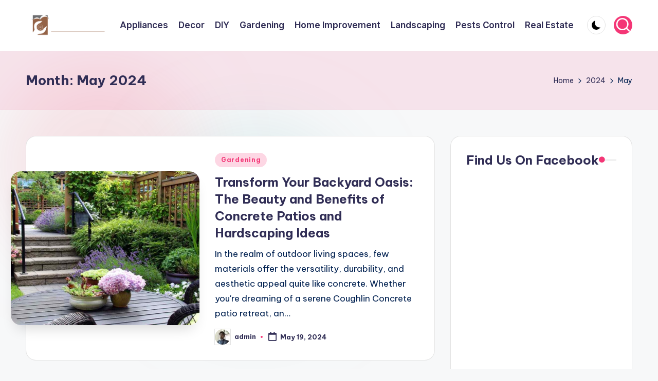

--- FILE ---
content_type: text/html; charset=utf-8
request_url: https://www.google.com/recaptcha/api2/aframe
body_size: 266
content:
<!DOCTYPE HTML><html><head><meta http-equiv="content-type" content="text/html; charset=UTF-8"></head><body><script nonce="mxPnsntxgYqJuF_A5SODww">/** Anti-fraud and anti-abuse applications only. See google.com/recaptcha */ try{var clients={'sodar':'https://pagead2.googlesyndication.com/pagead/sodar?'};window.addEventListener("message",function(a){try{if(a.source===window.parent){var b=JSON.parse(a.data);var c=clients[b['id']];if(c){var d=document.createElement('img');d.src=c+b['params']+'&rc='+(localStorage.getItem("rc::a")?sessionStorage.getItem("rc::b"):"");window.document.body.appendChild(d);sessionStorage.setItem("rc::e",parseInt(sessionStorage.getItem("rc::e")||0)+1);localStorage.setItem("rc::h",'1768650629889');}}}catch(b){}});window.parent.postMessage("_grecaptcha_ready", "*");}catch(b){}</script></body></html>